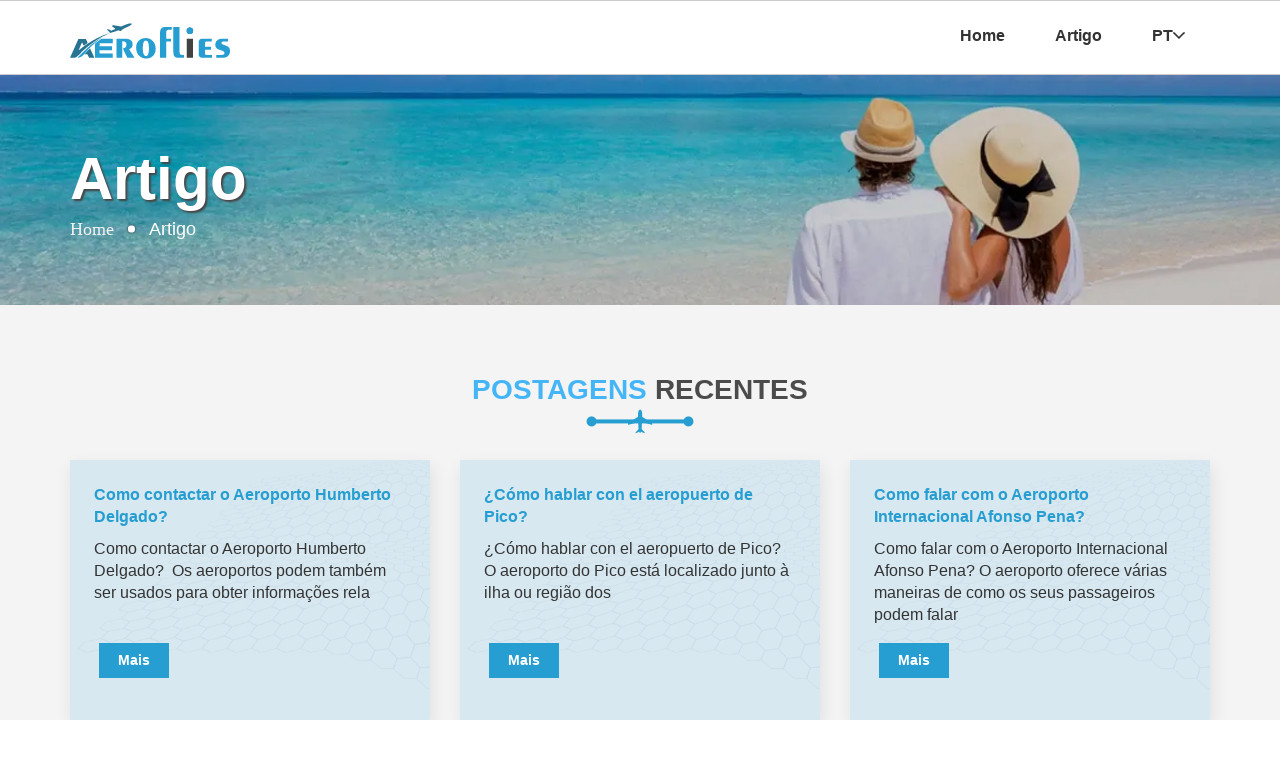

--- FILE ---
content_type: text/html;charset=ISO-8859-1
request_url: https://www.aeroflies.com/pt/artigo
body_size: 32282
content:
<!DOCTYPE html>
<html lang="pt">
<head>
<meta charset="ISO-8859-1">
<meta name="viewport" content="width=device-width, minimum-scale=1.0, maximum-scale=1.0, user-scalable=no">
    <title>Aeroflies | Artigo</title>   
<meta name="description"  content="Artigo" />
<meta name="keywords"  content="" />
<link rel="icon" type="image/x-icon" href="/resources/images/favicon.png">    
<!DOCTYPE html>
<html>
<head>
<meta charset="ISO-8859-1">
<meta name="google-site-verification" content="NkzoVFdOfNjE_2apsJ8ECcAU_KtrRdKxpLu8haduFaM" />
<link rel='stylesheet' type="text/css" href="/resources/css/style88f1.css?may2022" />
<link rel="icon" type="image/x-icon" href="/resources/images/favicon.png">    
<link rel='stylesheet' type="text/css" href="/resources/css/home88f1.css?may2022" />
<link rel="canonical" href="https://www.aeroflies.com/pt/artigo" />
<!-- Global site tag (gtag.js) - Google Analytics -->
<script async src="https://www.googletagmanager.com/gtag/js?id=G-VFFZ0GVW82"></script>
<script>
  window.dataLayer = window.dataLayer || [];
  function gtag(){dataLayer.push(arguments);}
  gtag('js', new Date());

  gtag('config', 'G-VFFZ0GVW82');
</script>
<script src="/resources/js/jquery.min88f1.js?may2022"></script>
<script src="/resources/js/jquery.nav88f1.js?may2022"></script>
<script type="text/javascript">
	/*==========navigation_bar==========*/
	$(window).scroll(function() {
        var scroll = $(window).scrollTop();
        if (scroll >= 100) {
            $(".header").addClass("fixed");
        } else {
            $(".header").removeClass("fixed");
        }
    });

	$(".header .menu").click(function(){
		$(this).toggleClass("active");
		$(".header .navigation_bar").slideToggle();
	});
	if(screen.width <= 991){
	    $(".header .navigation_bar > li > a.link, .header .navigation_bar > li .drop_down > a").click(function(){
		$(".header .navigation_bar").slideUp();
	});
	}
	/*==========navigation_bar==========*/
    $(document).ready(function() {
		// $('.header').onePageNav();
	});
</script>   

</head>
<body>

</body>
</html></head>

<body id="myList">
<div class="main" id="home">
<!DOCTYPE html>
<html>
<head>
<meta charset="ISO-8859-1">
</head>
<body>
<div class="header">

	<div class="container">

		<div class="full_width">
		 <a class="logo" href="/pt" title="">
            <img src="/resources/images/logo.svg" width="160" height="50" alt="" class="logo">
            </a>
            <a href="javascript:;" class="menu">

                <i></i>

                <i></i>

                <i></i>

            </a>

            <ul class="navigation_bar">
            <li><a href="/pt" class="link">Home</a></li>
                  <li><a href="/pt/artigo" class="link">Artigo</a></li>
                <li>
              
                    <a href="javascript:;">PT<i class="icon-angle-down"></i></a>

                    <div class="drop_down right">

                        <a href="/">English (EN)</a>
                        <a href="/es">Español (ES)</a>
                        <a href="/pt">Portuguese(PT)</a>
                        <a href="/de">German (DE)</a>
                        <a href="/fr">French (FR)</a>
                    </div><!--drop_down right-->

                </li> 

             </ul>

        </div><!--full_width-->

	</div><!--container-->

</div><!--header--> 

</body>
</html><div class="inner_banner">
        <div class="middle_area">
            <div class="container">
                <span class="head"><h1>Artigo</h1></span><!--head-->
                <div class="breadcrumbs">
                    <a href="/pt">Home</a>
                    <i></i>
                    <span>Artigo</span>
                </div><!--breadcrumbs-->
            </div><!--container-->
        </div><!--middle_area-->
    </div><!-- banner_inner -->
    <div class="text_icons recent_blog section1">
        <div class="feature_text">
             <h4><span>Postagens </span> Recentes</h4>
            <img class="lazy" alt="cent_line" src="/resources/images/cent_line.png">
        </div>
    <div class="container">
                 <div class="row">
                 <div class="f-w-sm col-lg-4">
                <div class="columns">
                  <div class="col blog_content_list">
                    <div class="blog_content_area">
                        <a href="/pt/artigo/como-contactar-humberto-delgado-aeroporto">
                            <h4>Como contactar o Aeroporto Humberto Delgado?</h4></a>
                        <p>Como contactar o Aeroporto Humberto Delgado?&nbsp;

Os aeroportos podem tamb&eacute;m ser usados para obter informa&ccedil;&otilde;es rela</p>
                        <a href="/pt/artigo/como-contactar-humberto-delgado-aeroporto" class="button_new button_read_more">Mais</a>
                    </div>
                  </div>
                </div><!-- columns -->
            </div><!--cols-->
            <div class="f-w-sm col-lg-4">
                <div class="columns">
                  <div class="col blog_content_list">
                    <div class="blog_content_area">
                        <a href="/pt/artigo/hablar-a-pico-aeropuerto">
                            <h4>¿Cómo hablar con el aeropuerto de Pico?</h4></a>
                        <p>&iquest;C&oacute;mo hablar con el aeropuerto de Pico?

O aeroporto do Pico est&aacute; localizado junto &agrave; ilha ou regi&atilde;o dos</p>
                        <a href="/pt/artigo/hablar-a-pico-aeropuerto" class="button_new button_read_more">Mais</a>
                    </div>
                  </div>
                </div><!-- columns -->
            </div><!--cols-->
            <div class="f-w-sm col-lg-4">
                <div class="columns">
                  <div class="col blog_content_list">
                    <div class="blog_content_area">
                        <a href="/pt/artigo/fale-com-o-aeroporto-internacional-afonso-pena">
                            <h4>Como falar com o Aeroporto Internacional Afonso Pena?</h4></a>
                        <p>Como falar com o Aeroporto Internacional Afonso Pena?

O aeroporto oferece v&aacute;rias maneiras de como os seus passageiros podem falar </p>
                        <a href="/pt/artigo/fale-com-o-aeroporto-internacional-afonso-pena" class="button_new button_read_more">Mais</a>
                    </div>
                  </div>
                </div><!-- columns -->
            </div><!--cols-->
            <div class="f-w-sm col-lg-4">
                <div class="columns">
                  <div class="col blog_content_list">
                    <div class="blog_content_area">
                        <a href="/pt/artigo/como-falo-com-o-aeroporto-campo-de-marte">
                            <h4>Como falo com o Aeroporto Campo De Marte?</h4></a>
                        <p>Como falo com o Aeroporto Campo De Marte?

O aeroporto Campo de Marte tem como sua sede a cidade de S&atilde;o Paulo, por onde tem recebid</p>
                        <a href="/pt/artigo/como-falo-com-o-aeroporto-campo-de-marte" class="button_new button_read_more">Mais</a>
                    </div>
                  </div>
                </div><!-- columns -->
            </div><!--cols-->
            <div class="f-w-sm col-lg-4">
                <div class="columns">
                  <div class="col blog_content_list">
                    <div class="blog_content_area">
                        <a href="/pt/artigo/como-contatar-aeroporto-galeao">
                            <h4>Como entrar em contato com o Aeroporto do Galeão?</h4></a>
                        <p>Como entrar em contato com o Aeroporto do Gale&atilde;o?

Se voc&ecirc; quiser obter ajuda r&aacute;pida do atendente, basta entrar em con</p>
                        <a href="/pt/artigo/como-contatar-aeroporto-galeao" class="button_new button_read_more">Mais</a>
                    </div>
                  </div>
                </div><!-- columns -->
            </div><!--cols-->
            <div class="f-w-sm col-lg-4">
                <div class="columns">
                  <div class="col blog_content_list">
                    <div class="blog_content_area">
                        <a href="/pt/artigo/como-contatar-aeroporto-santos-dumont">
                            <h4>Como entrar em contato com o Aeroporto Santos Dumont?</h4></a>
                        <p>Como entrar em contato com o Aeroporto Santos Dumont?

O aeroporto Santos Dumont tem recebido v&aacute;rios voos de v&aacute;rias regi&oti</p>
                        <a href="/pt/artigo/como-contatar-aeroporto-santos-dumont" class="button_new button_read_more">Mais</a>
                    </div>
                  </div>
                </div><!-- columns -->
            </div><!--cols-->
            <div class="f-w-sm col-lg-4">
                <div class="columns">
                  <div class="col blog_content_list">
                    <div class="blog_content_area">
                        <a href="/pt/artigo/como-posso-falar-com-um-atendente-no-aeroporto-de-guarulhos">
                            <h4>Como falar com um atendente no Aeroporto de Guarulhos?</h4></a>
                        <p>Como falar com um atendente no Aeroporto de Guarulhos?

Caso voc&ecirc; tenha uma viagem marcada no aeroporto de Guarulhos e precise de al</p>
                        <a href="/pt/artigo/como-posso-falar-com-um-atendente-no-aeroporto-de-guarulhos" class="button_new button_read_more">Mais</a>
                    </div>
                  </div>
                </div><!-- columns -->
            </div><!--cols-->
            <div class="f-w-sm col-lg-4">
                <div class="columns">
                  <div class="col blog_content_list">
                    <div class="blog_content_area">
                        <a href="/pt/artigo/como-falar-no-aeroporto-de-brasilia">
                            <h4>Como falar no aeroporto de Brasília?</h4></a>
                        <p>Como falar no aeroporto de Bras&iacute;lia?

O Aeroporto de Bras&iacute;lia &eacute; um dos principais e maiores aeroportos do Brasil, sua</p>
                        <a href="/pt/artigo/como-falar-no-aeroporto-de-brasilia" class="button_new button_read_more">Mais</a>
                    </div>
                  </div>
                </div><!-- columns -->
            </div><!--cols-->
            <div class="f-w-sm col-lg-4">
                <div class="columns">
                  <div class="col blog_content_list">
                    <div class="blog_content_area">
                        <a href="/pt/artigo/como-contatar-salvador-aeroporto">
                            <h4>Como falar com o aeroporto de Salvador?</h4></a>
                        <p>Como falar com o aeroporto de Salvador?

O aeroporto de Salvador &eacute; um dos aeroportos mais antigos do Brasil que opera at&eacute; ho</p>
                        <a href="/pt/artigo/como-contatar-salvador-aeroporto" class="button_new button_read_more">Mais</a>
                    </div>
                  </div>
                </div><!-- columns -->
            </div><!--cols-->
            <div class="f-w-sm col-lg-4">
                <div class="columns">
                  <div class="col blog_content_list">
                    <div class="blog_content_area">
                        <a href="/pt/artigo/como-contacto-aeroporto-flores">
                            <h4>Como contactar o Aeroporto das Flores?</h4></a>
                        <p>Como contactar o operador no Aeroporto das Flores?

Os passageiros podem contactar o Servi&ccedil;o de Apoio ao Cliente do Aeroporto das F</p>
                        <a href="/pt/artigo/como-contacto-aeroporto-flores" class="button_new button_read_more">Mais</a>
                    </div>
                  </div>
                </div><!-- columns -->
            </div><!--cols-->
            <div class="f-w-sm col-lg-4">
                <div class="columns">
                  <div class="col blog_content_list">
                    <div class="blog_content_area">
                        <a href="/pt/artigo/como-contacto-horta-aeroporto">
                            <h4>Como contactar o Aeroporto da Horta?</h4></a>
                        <p>Como contactar o Aeroporto da Horta?

Para todos os passageiros que pretendam efectuar as suas viagens a partir do Aeroporto da Horta em P</p>
                        <a href="/pt/artigo/como-contacto-horta-aeroporto" class="button_new button_read_more">Mais</a>
                    </div>
                  </div>
                </div><!-- columns -->
            </div><!--cols-->
            <div class="f-w-sm col-lg-4">
                <div class="columns">
                  <div class="col blog_content_list">
                    <div class="blog_content_area">
                        <a href="/pt/artigo/como-contacto-lajes-aeroporto">
                            <h4>Como contactar o aeroporto das Lajes?</h4></a>
                        <p>Como contactar o aeroporto das Lajes?

Fale com o Aeroporto das Lajes, em caso de algum problema que esteja a sentir ou tamb&eacute;m para</p>
                        <a href="/pt/artigo/como-contacto-lajes-aeroporto" class="button_new button_read_more">Mais</a>
                    </div>
                  </div>
                </div><!-- columns -->
            </div><!--cols-->
            <div class="f-w-sm col-lg-4">
                <div class="columns">
                  <div class="col blog_content_list">
                    <div class="blog_content_area">
                        <a href="/pt/artigo/como-ligar-para-o-aeroporto-de-braganca">
                            <h4>Como ligar para o Aeroporto de Bragança?</h4></a>
                        <p>Como ligar para o Aeroporto de Bragan&ccedil;a?

O aeroporto de Bragan&ccedil;a &eacute; um dos aeroportos de baixo porte na regi&atilde;o</p>
                        <a href="/pt/artigo/como-ligar-para-o-aeroporto-de-braganca" class="button_new button_read_more">Mais</a>
                    </div>
                  </div>
                </div><!-- columns -->
            </div><!--cols-->
            <div class="f-w-sm col-lg-4">
                <div class="columns">
                  <div class="col blog_content_list">
                    <div class="blog_content_area">
                        <a href="/pt/artigo/como-falo-para-o-aeroporto-de-coimbra">
                            <h4>Como falo com o Aeroporto de Coimbra?</h4></a>
                        <p>Como falo com o Aeroporto de Coimbra?

O aeroporto de Coimbra &eacute; um dos aeroportos menos falados em Portugal devido &agrave; sua bai</p>
                        <a href="/pt/artigo/como-falo-para-o-aeroporto-de-coimbra" class="button_new button_read_more">Mais</a>
                    </div>
                  </div>
                </div><!-- columns -->
            </div><!--cols-->
            <div class="f-w-sm col-lg-4">
                <div class="columns">
                  <div class="col blog_content_list">
                    <div class="blog_content_area">
                        <a href="/pt/artigo/contacte-o-atendente-do-aeroporto-funchal">
                            <h4>Como contactar o atendente do Aeroporto do Funchal?</h4></a>
                        <p>Como contactar o atendente do Aeroporto do Funchal?

Se por acaso perdeu algum objecto, n&atilde;o recebeu a sua bagagem completa durante </p>
                        <a href="/pt/artigo/contacte-o-atendente-do-aeroporto-funchal" class="button_new button_read_more">Mais</a>
                    </div>
                  </div>
                </div><!-- columns -->
            </div><!--cols-->
            <div class="f-w-sm col-lg-4">
                <div class="columns">
                  <div class="col blog_content_list">
                    <div class="blog_content_area">
                        <a href="/pt/artigo/contato-santa-maria-atendente-do-aeroporto">
                            <h4>Como falar com o aeroporto de Santa Maria?</h4></a>
                        <p>Como falar com o aeroporto de Santa Maria?

O aeroporto disponibiliza v&aacute;rios terminais telef&oacute;nicos para que o cliente possa </p>
                        <a href="/pt/artigo/contato-santa-maria-atendente-do-aeroporto" class="button_new button_read_more">Mais</a>
                    </div>
                  </div>
                </div><!-- columns -->
            </div><!--cols-->
            <div class="f-w-sm col-lg-4">
                <div class="columns">
                  <div class="col blog_content_list">
                    <div class="blog_content_area">
                        <a href="/pt/artigo/como-contacto-aeroporto-ponta-delgada">
                            <h4>Como falar com o aeroporto de Ponta Delgada?</h4></a>
                        <p>Como falar com o aeroporto de Ponta Delgada?

Se necessitar de alguma informa&ccedil;&atilde;o relacionada com o seu voo no aeroporto de P</p>
                        <a href="/pt/artigo/como-contacto-aeroporto-ponta-delgada" class="button_new button_read_more">Mais</a>
                    </div>
                  </div>
                </div><!-- columns -->
            </div><!--cols-->
            <div class="f-w-sm col-lg-4">
                <div class="columns">
                  <div class="col blog_content_list">
                    <div class="blog_content_area">
                        <a href="/pt/artigo/como-falar-com-um-representante-do-porto">
                            <h4>Como falar com o atendente Porto?</h4></a>
                        <p>Como falar com o atendente Porto?

Hoje em dia, os clientes ou passageiros j&aacute; podem entrar em contato com uma companhia a&eacute;re</p>
                        <a href="/pt/artigo/como-falar-com-um-representante-do-porto" class="button_new button_read_more">Mais</a>
                    </div>
                  </div>
                </div><!-- columns -->
            </div><!--cols-->
            <div class="f-w-sm col-lg-4">
                <div class="columns">
                  <div class="col blog_content_list">
                    <div class="blog_content_area">
                        <a href="/pt/artigo/como-faco-entrar-em-contacto-com-o-aeroporto-de-faro">
                            <h4>Como falo com o Aeroporto de Faro?</h4></a>
                        <p>Como falo com o Aeroporto de Faro?

Existem v&aacute;rias formas de o passageiro contactar o Aeroporto de Faro, dependendo apenas da decis</p>
                        <a href="/pt/artigo/como-faco-entrar-em-contacto-com-o-aeroporto-de-faro" class="button_new button_read_more">Mais</a>
                    </div>
                  </div>
                </div><!-- columns -->
            </div><!--cols-->
            <div class="f-w-sm col-lg-4">
                <div class="columns">
                  <div class="col blog_content_list">
                    <div class="blog_content_area">
                        <a href="/pt/artigo/como-contacto-aeroporto-de-lisboa">
                            <h4>Como falar com o aeroporto de Lisboa?</h4></a>
                        <p>Como falar com o aeroporto de Lisboa?

O Aeroporto Humberto Delgado, mais conhecido como Aeroporto Internacional de Lisboa, &eacute; a pri</p>
                        <a href="/pt/artigo/como-contacto-aeroporto-de-lisboa" class="button_new button_read_more">Mais</a>
                    </div>
                  </div>
                </div><!-- columns -->
            </div><!--cols-->
            </div><!--row-->
            </div><!--container-->
</div><!--text_icons-->
<!DOCTYPE html>
<html>
<head>
<meta charset="ISO-8859-1">
</head>
<body>
<div class="footer">

    <div class="container">
<div class="row">

        	<div class="f-w-sm col-lg-6">

                <div class="footer_box">

                    <p class="sub_head">Principais Artigos</p>

                    <ul class="links">                         
                          <li><a href="/pt/artigo/como-contactar-humberto-delgado-aeroporto">Como contactar o Aeroporto Humberto Delgado?</a></li>
                    <li><a href="/pt/artigo/hablar-a-pico-aeropuerto">¿Cómo hablar con el aeropuerto de Pico?</a></li>
                    <li><a href="/pt/artigo/fale-com-o-aeroporto-internacional-afonso-pena">Como falar com o Aeroporto Internacional Afonso Pena?</a></li>
                    <li><a href="/pt/artigo/como-falo-com-o-aeroporto-campo-de-marte">Como falo com o Aeroporto Campo De Marte?</a></li>
                    <li><a href="/pt/artigo/como-contatar-aeroporto-galeao">Como entrar em contato com o Aeroporto do Galeão?</a></li>
                    </ul>

                </div><!--footer_box-->

            </div><!--cols-->

            <div class="f-w-sm col-lg-3">

                <div class="footer_box">

                    <p class="sub_head">Links Principais</p>

                    <ul class="links">
                    <li><a href="/pt" class="link">Home</a></li>
                    <li><a href="/pt/artigo" class="link">Artigo</a></li>

                    </ul>

                </div><!--footer_box-->

            </div><!--cols-->

            

 

         <!--    <div class="f-w-sm col-lg-2">

                <div class="footer_box">

                    <p class="sub_head">JurÃ­dicos</p>

                    <ul class="links">                          

                        <li><a href="javascript:;">FAQ</a></li>

                        <li><a href="javascript:;">Terms & Conditions</a></li>              

                        <li><a href="javascript:;">Privacy Policy</a></li>

                    </ul>

                </div>footer_box

            </div>cols -->



            <div class="f-w-sm col-lg-3">

                <div class="footer_box">

                    <p class="sub_head">Contate-nos</p>

                    <p><span>Email :-</span> <a href="mailto:info@aeroflies.com" target="_blank">info@aeroflies.com</a></p>
                                       </div><!--footer_box-->

            </div><!--cols-->

        </div><!--row-->
        </div><!--container-->

</div>

<div class="Copyright">

	<div class="container">

		Direitos autorais Â© <span id="current_year"></span> <a href="/pt">aeroflies.com</a>. Com todos os direitos reservados.

	</div><!--container-->

</div><!--Copyright-->
</body>
</html></div>
<!--==========lazy_load==========-->
<script>
(function(window,undefined){"use strict";var $=window.jQuery||window.Zepto,lazyInstanceId=0,windowLoaded=!1;$.fn.Lazy=$.fn.lazy=function(settings){return new LazyPlugin(this,settings)};$.Lazy=$.lazy=function(names,elements,loader){if($.isFunction(elements)){loader=elements;elements=[]}
if(!$.isFunction(loader)){return}
names=$.isArray(names)?names:[names];elements=$.isArray(elements)?elements:[elements];var config=LazyPlugin.prototype.config,forced=config._f||(config._f={});for(var i=0,l=names.length;i<l;i++){if(config[names[i]]===undefined||$.isFunction(config[names[i]])){config[names[i]]=loader}}
for(var c=0,a=elements.length;c<a;c++){forced[elements[c]]=names[0]}};function _executeLazy(instance,config,items,events,namespace){var _awaitingAfterLoad=0,_actualWidth=-1,_actualHeight=-1,_isRetinaDisplay=!1,_afterLoad='afterLoad',_load='load',_error='error',_img='img',_src='src',_srcset='srcset',_sizes='sizes',_backgroundImage='background-image';function _initialize(){_isRetinaDisplay=window.devicePixelRatio>1;items=_prepareItems(items);if(config.delay>=0){setTimeout(function(){_lazyLoadItems(!0)},config.delay)}
if(config.delay<0||config.combined){events.e=_throttle(config.throttle,function(event){if(event.type==='resize'){_actualWidth=_actualHeight=-1}
_lazyLoadItems(event.all)});events.a=function(additionalItems){additionalItems=_prepareItems(additionalItems);items.push.apply(items,additionalItems)};events.g=function(){return(items=$(items).filter(function(){return!$(this).data(config.loadedName)}))};events.f=function(forcedItems){for(var i=0;i<forcedItems.length;i++){var item=items.filter(function(){return this===forcedItems[i]});if(item.length){_lazyLoadItems(!1,item)}}};_lazyLoadItems();$(config.appendScroll).on('scroll.'+namespace+' resize.'+namespace,events.e)}}
function _prepareItems(items){var defaultImage=config.defaultImage,placeholder=config.placeholder,imageBase=config.imageBase,srcsetAttribute=config.srcsetAttribute,loaderAttribute=config.loaderAttribute,forcedTags=config._f||{};items=$(items).filter(function(){var element=$(this),tag=_getElementTagName(this);return!element.data(config.handledName)&&(element.attr(config.attribute)||element.attr(srcsetAttribute)||element.attr(loaderAttribute)||forcedTags[tag]!==undefined)}).data('plugin_'+config.name,instance);for(var i=0,l=items.length;i<l;i++){var element=$(items[i]),tag=_getElementTagName(items[i]),elementImageBase=element.attr(config.imageBaseAttribute)||imageBase;if(tag===_img&&elementImageBase&&element.attr(srcsetAttribute)){element.attr(srcsetAttribute,_getCorrectedSrcSet(element.attr(srcsetAttribute),elementImageBase))}
if(forcedTags[tag]!==undefined&&!element.attr(loaderAttribute)){element.attr(loaderAttribute,forcedTags[tag])}
if(tag===_img&&defaultImage&&!element.attr(_src)){element.attr(_src,defaultImage)}else if(tag!==_img&&placeholder&&(!element.css(_backgroundImage)||element.css(_backgroundImage)==='none')){element.css(_backgroundImage,"url('"+placeholder+"')")}}
return items}
function _lazyLoadItems(allItems,forced){if(!items.length){if(config.autoDestroy){instance.destroy()}
return}
var elements=forced||items,loadTriggered=!1,imageBase=config.imageBase||'',srcsetAttribute=config.srcsetAttribute,handledName=config.handledName;for(var i=0;i<elements.length;i++){if(allItems||forced||_isInLoadableArea(elements[i])){var element=$(elements[i]),tag=_getElementTagName(elements[i]),attribute=element.attr(config.attribute),elementImageBase=element.attr(config.imageBaseAttribute)||imageBase,customLoader=element.attr(config.loaderAttribute);if(!element.data(handledName)&&(!config.visibleOnly||element.is(':visible'))&&((attribute||element.attr(srcsetAttribute))&&((tag===_img&&(elementImageBase+attribute!==element.attr(_src)||element.attr(srcsetAttribute)!==element.attr(_srcset)))||(tag!==_img&&elementImageBase+attribute!==element.css(_backgroundImage)))||customLoader)){loadTriggered=!0;element.data(handledName,!0);_handleItem(element,tag,elementImageBase,customLoader)}}}
if(loadTriggered){items=$(items).filter(function(){return!$(this).data(handledName)})}}
function _handleItem(element,tag,imageBase,customLoader){++_awaitingAfterLoad;var errorCallback=function(){_triggerCallback('onError',element);_reduceAwaiting();errorCallback=$.noop};_triggerCallback('beforeLoad',element);var srcAttribute=config.attribute,srcsetAttribute=config.srcsetAttribute,sizesAttribute=config.sizesAttribute,retinaAttribute=config.retinaAttribute,removeAttribute=config.removeAttribute,loadedName=config.loadedName,elementRetina=element.attr(retinaAttribute);if(customLoader){var loadCallback=function(){if(removeAttribute){element.removeAttr(config.loaderAttribute)}
element.data(loadedName,!0);_triggerCallback(_afterLoad,element);setTimeout(_reduceAwaiting,1);loadCallback=$.noop};element.off(_error).one(_error,errorCallback).one(_load,loadCallback);if(!_triggerCallback(customLoader,element,function(response){if(response){element.off(_load);loadCallback()}else{element.off(_error);errorCallback()}})){element.trigger(_error)}}else{var imageObj=$(new Image());imageObj.one(_error,errorCallback).one(_load,function(){element.hide();if(tag===_img){element.attr(_sizes,imageObj.attr(_sizes)).attr(_srcset,imageObj.attr(_srcset)).attr(_src,imageObj.attr(_src))}else{element.css(_backgroundImage,"url('"+imageObj.attr(_src)+"')")}
element[config.effect](config.effectTime);if(removeAttribute){element.removeAttr(srcAttribute+' '+srcsetAttribute+' '+retinaAttribute+' '+config.imageBaseAttribute);if(sizesAttribute!==_sizes){element.removeAttr(sizesAttribute)}}
element.data(loadedName,!0);_triggerCallback(_afterLoad,element);imageObj.remove();_reduceAwaiting()});var imageSrc=(_isRetinaDisplay&&elementRetina?elementRetina:element.attr(srcAttribute))||'';imageObj.attr(_sizes,element.attr(sizesAttribute)).attr(_srcset,element.attr(srcsetAttribute)).attr(_src,imageSrc?imageBase+imageSrc:null);imageObj.complete&&imageObj.trigger(_load)}}
function _isInLoadableArea(element){var elementBound=element.getBoundingClientRect(),direction=config.scrollDirection,threshold=config.threshold,vertical=((_getActualHeight()+threshold)>elementBound.top)&&(-threshold<elementBound.bottom),horizontal=((_getActualWidth()+threshold)>elementBound.left)&&(-threshold<elementBound.right);if(direction==='vertical'){return vertical}else if(direction==='horizontal'){return horizontal}
return vertical&&horizontal}
function _getActualWidth(){return _actualWidth>=0?_actualWidth:(_actualWidth=$(window).width())}
function _getActualHeight(){return _actualHeight>=0?_actualHeight:(_actualHeight=$(window).height())}
function _getElementTagName(element){return element.tagName.toLowerCase()}
function _getCorrectedSrcSet(srcset,imageBase){if(imageBase){var entries=srcset.split(',');srcset='';for(var i=0,l=entries.length;i<l;i++){srcset+=imageBase+entries[i].trim()+(i!==l-1?',':'')}}
return srcset}
function _throttle(delay,callback){var timeout,lastExecute=0;return function(event,ignoreThrottle){var elapsed=+new Date()-lastExecute;function run(){lastExecute=+new Date();callback.call(instance,event)}
timeout&&clearTimeout(timeout);if(elapsed>delay||!config.enableThrottle||ignoreThrottle){run()}else{timeout=setTimeout(run,delay-elapsed)}}}
function _reduceAwaiting(){--_awaitingAfterLoad;if(!items.length&&!_awaitingAfterLoad){_triggerCallback('onFinishedAll')}}
function _triggerCallback(callback,element,args){if((callback=config[callback])){callback.apply(instance,[].slice.call(arguments,1));return!0}
return!1}
if(config.bind==='event'||windowLoaded){_initialize()}else{$(window).on(_load+'.'+namespace,_initialize)}}
function LazyPlugin(elements,settings){var _instance=this,_config=$.extend({},_instance.config,settings),_events={},_namespace=_config.name+'-'+(++lazyInstanceId);_instance.config=function(entryName,value){if(value===undefined){return _config[entryName]}
_config[entryName]=value;return _instance};_instance.addItems=function(items){_events.a&&_events.a($.type(items)==='string'?$(items):items);return _instance};_instance.getItems=function(){return _events.g?_events.g():{}};_instance.update=function(useThrottle){_events.e&&_events.e({},!useThrottle);return _instance};_instance.force=function(items){_events.f&&_events.f($.type(items)==='string'?$(items):items);return _instance};_instance.loadAll=function(){_events.e&&_events.e({all:!0},!0);return _instance};_instance.destroy=function(){$(_config.appendScroll).off('.'+_namespace,_events.e);$(window).off('.'+_namespace);_events={};return undefined};_executeLazy(_instance,_config,elements,_events,_namespace);return _config.chainable?elements:_instance}
LazyPlugin.prototype.config={name:'lazy',chainable:!0,autoDestroy:!0,bind:'load',threshold:500,visibleOnly:!1,appendScroll:window,scrollDirection:'both',imageBase:null,defaultImage:'',placeholder:null,delay:-1,combined:!1,attribute:'data-src',srcsetAttribute:'data-srcset',sizesAttribute:'data-sizes',retinaAttribute:'data-retina',loaderAttribute:'data-loader',imageBaseAttribute:'data-imagebase',removeAttribute:!0,handledName:'handled',loadedName:'loaded',effect:'show',effectTime:0,enableThrottle:!0,throttle:250,beforeLoad:undefined,afterLoad:undefined,onError:undefined,onFinishedAll:undefined};$(window).on('load',function(){windowLoaded=!0})})(window)
</script>
<script type="text/javascript">
    $(function() {
        $('.lazy').Lazy();
    });
</script>
<!--==========lazy_load==========--> 
<script src="/resources/js/disablecontentCopy.js"></script>
</body>
</html>

--- FILE ---
content_type: text/css
request_url: https://www.aeroflies.com/resources/css/home88f1.css?may2022
body_size: 18077
content:
@charset "utf-8";
.banner_icons .banner_icons_area {
    width: 100%;
    float: left;
    margin-bottom: 20px;
    box-shadow: 0 0 10px #ccc;
    -webkit-box-shadow: 0 0 10px #ccc;
    -moz-box-shadow: 0 0 10px #ccc;
    border-radius: 5px;
    -webkit-border-radius: 5px;
    -moz-border-radius: 5px;
    padding: 20px 15px 10px 90px;
    position: relative;
    min-height: 99px
}

.banner_icons .banner_icons_area .head {
    margin-bottom: 0;
    color: #000;
    font-weight: bold
}

.banner_icons .banner_icons_area .text {
    font-size: 13px
}

.banner_icons .banner_icons_area .plane {
    width: 25px;
    height: 28px;
    position: absolute;
    top: -10px;
    right: -10px;
    background-position: -187px 0;
    transform: rotate(45deg);
    -webkit-transform: rotate(45deg);
    -moz-transform: rotate(45deg)
}

.banner_icons .banner_icons_area>[class*="icons-"] {
    width: 60px;
    background-repeat: no-repeat;
    position: absolute;
    top: 20px;
    left: 15px
}

.banner_icons .banner_icons_area>.icons-1 {
    height: 53px;
    background-position: 0 0
}

.banner_icons .banner_icons_area>.icons-2 {
    height: 48px;
    background-position: -61px 0
}

.banner_icons .banner_icons_area>.icons-3 {
    height: 60px;
    background-position: -125px 0
}

.help_you {
    position: relative;
    background: #55cdc8;
    margin-bottom: 51px;
    text-align: center;
    padding: 50px 0 0
}

.help_you::after {
    width: 100%;
    height: 51px;
    background: url(images/arrow_bottom.html) no-repeat center bottom;
    content: "";
    float: left;
    position: absolute;
    bottom: -50px;
    left: 0;
    right: 0;
    margin: auto
}

.help_you .main_heading {
    color: #fff;
    margin: 0
}

.help_you .main_heading>span {
    padding-bottom: 10px
}

.help_you .main_heading>span::after {
    background: #fff;
    display: none
}

.help_you .tagline {
    color: #fff;
    font-size: 20px;
    margin-bottom: 20px
}

.help_you a.btns {
    border: 2px solid #fff;
    padding: 10px 15px;
    margin-bottom: 40px;
    display: inline-block;
    color: #fff;
    text-transform: uppercase
}

.help_you a.btns:hover,
.help_you a.btns:active,
.help_you a.btns:focus {
    background: #fff;
    color: #55cdc8
}

.text_icons .text_icons_area {
    width: 100%;
    float: left;
    text-align: center;
    padding: 30px
}

.text_icons .text_icons_area {
    border: 1px solid #ccc;
    margin-bottom: 30px
}

.text_icons .text_icons_area,
.text_icons .text_icons_area * {
    transition: 0.3s linear;
    -webkit-transition: 0.3s linear;
    -moz-transition: 0.3s linear
}

.text_icons .text_icons_area:hover {
    box-shadow: 0px 0px 7px 0px rgb(214 214 214);
    -webkit-box-shadow: 0px 0px 7px 0px rgb(214 214 214);
    -moz-box-shadow: 0px 0px 7px 0px rgb(214 214 214);
    transform: scale(1.1);
    -webkit-transform: scale(1.1);
    -moz-transform: scale(1.1)
}

.text_icons .text_icons_area [class*=icons-] {
    width: 77px;
    height: 77px;
    display: inline-block;
    background-image: url(../images/home.html);
    background-repeat: no-repeat;
    margin-bottom: 15px
}

.text_icons .text_icons_area .icons-one {
    background-position: -132px -235px
}

.text_icons .text_icons_area .icons-two {
    background-position: -130px -235px
}

.text_icons .text_icons_area .icons-three {
    background-position: -219px -235px
}

.text_icons .text_icons_area [class*=icons-]~* {
    width: 100%;
    float: left
}

.text_icons .text_icons_area .head {
    color: #55cdc8;
    font-weight: bold;
    font-size: 20px;
    text-shadow: 2px 2px 2px #d6d6d6;
    margin: 0;
}

.text_icons .text_icons_area .text {
    color: #898989;
    line-height: 1.9;
    margin: 5px 0 15px
}

.text_icons .text_icons_area>a {
    display: inline-block;
    text-transform: uppercase;
    color: #55cdc8
}

.owl-carousel .animated {
    -webkit-animation-duration: 1000ms;
    animation-duration: 1000ms;
    -webkit-animation-fill-mode: both;
    animation-fill-mode: both
}

.owl-carousel .owl-animated-in {
    z-index: 0
}

.owl-carousel .owl-animated-out {
    z-index: 1
}

.owl-carousel .fadeOut {
    -webkit-animation-name: fadeOut;
    animation-name: fadeOut
}

@-webkit-keyframes fadeOut {
    0% {
        opacity: 1
    }
    100% {
        opacity: 0
    }
}

@keyframes fadeOut {
    0% {
        opacity: 1
    }
    100% {
        opacity: 0
    }
}

.owl-height {
    -webkit-transition: height 500ms ease-in-out;
    -moz-transition: height 500ms ease-in-out;
    -ms-transition: height 500ms ease-in-out;
    -o-transition: height 500ms ease-in-out;
    transition: height 500ms ease-in-out
}

.owl-carousel {
    display: none;
    width: 100%;
    -webkit-tap-highlight-color: transparent;
    position: relative;
    z-index: 1
}

.owl-carousel .owl-stage {
    position: relative;
    -ms-touch-action: pan-Y
}

.owl-carousel .owl-stage:after {
    content: ".";
    display: block;
    clear: both;
    visibility: hidden;
    line-height: 0;
    height: 0
}

.owl-carousel .owl-stage-outer {
    position: relative;
    overflow: hidden;
    -webkit-transform: translate3d(0px, 0px, 0px)
}

.owl-carousel .owl-controls .owl-nav .owl-prev,
.owl-carousel .owl-controls .owl-nav .owl-next,
.owl-carousel .owl-controls .owl-dot {
    cursor: pointer;
    cursor: hand;
    -webkit-user-select: none;
    -khtml-user-select: none;
    -moz-user-select: none;
    -ms-user-select: none;
    user-select: none
}

.owl-carousel.owl-loaded {
    display: block
}

.owl-carousel.owl-loading {
    opacity: 0;
    display: block
}

.owl-carousel.owl-hidden {
    opacity: 0
}

.owl-carousel .owl-refresh .owl-item {
    display: none
}

.owl-carousel .owl-item {
    position: relative;
    min-height: 1px;
    float: left;
    -webkit-backface-visibility: hidden;
    -webkit-tap-highlight-color: transparent;
    -webkit-touch-callout: none;
    -webkit-user-select: none;
    -moz-user-select: none;
    -ms-user-select: none;
    user-select: none
}

.owl-carousel .owl-item img {
    display: block;
    width: 100%;
    -webkit-transform-style: preserve-3d
}

.owl-carousel.owl-text-select-on .owl-item {
    -webkit-user-select: auto;
    -moz-user-select: auto;
    -ms-user-select: auto;
    user-select: auto
}

.owl-carousel .owl-grab {
    cursor: move;
    cursor: -webkit-grab;
    cursor: -o-grab;
    cursor: -ms-grab;
    cursor: grab
}

.owl-carousel.owl-rtl {
    direction: rtl
}

.owl-carousel.owl-rtl .owl-item {
    float: right
}

.no-js .owl-carousel {
    display: block
}

.owl-carousel .owl-item .owl-lazy {
    opacity: 0;
    -webkit-transition: opacity 400ms ease;
    -moz-transition: opacity 400ms ease;
    -ms-transition: opacity 400ms ease;
    -o-transition: opacity 400ms ease;
    transition: opacity 400ms ease
}

.owl-carousel .owl-item img {
    transform-style: preserve-3d
}

.owl-carousel .owl-video-wrapper {
    position: relative;
    height: 100%;
    background: #000
}

.owl-carousel .owl-video-play-icon {
    position: absolute;
    height: 80px;
    width: 80px;
    left: 50%;
    top: 50%;
    margin-left: -40px;
    margin-top: -40px;
    background: url("owl.video.play.html") no-repeat;
    cursor: pointer;
    z-index: 1;
    -webkit-backface-visibility: hidden;
    -webkit-transition: scale 100ms ease;
    -moz-transition: scale 100ms ease;
    -ms-transition: scale 100ms ease;
    -o-transition: scale 100ms ease;
    transition: scale 100ms ease
}

.owl-carousel .owl-video-play-icon:hover {
    -webkit-transition: scale(1.3, 1.3);
    -moz-transition: scale(1.3, 1.3);
    -ms-transition: scale(1.3, 1.3);
    -o-transition: scale(1.3, 1.3);
    transition: scale(1.3, 1.3)
}

.owl-carousel .owl-video-playing .owl-video-tn,
.owl-carousel .owl-video-playing .owl-video-play-icon {
    display: none
}

.owl-carousel .owl-video-tn {
    opacity: 0;
    height: 100%;
    background-position: center center;
    background-repeat: no-repeat;
    -webkit-background-size: contain;
    -moz-background-size: contain;
    -o-background-size: contain;
    background-size: contain;
    -webkit-transition: opacity 400ms ease;
    -moz-transition: opacity 400ms ease;
    -ms-transition: opacity 400ms ease;
    -o-transition: opacity 400ms ease;
    transition: opacity 400ms ease
}

.owl-carousel .owl-video-frame {
    position: relative;
    z-index: 1
}

.owl-theme .owl-controls {
    text-align: center;
    -webkit-tap-highlight-color: transparent
}

.owl-theme .owl-controls .owl-nav [class*=owl-] {
    color: #fff;
    font-size: 14px;
    margin: 0 5px;
    padding: 4px 7px;
    background: #d6d6d6;
    display: inline-block;
    cursor: pointer;
    -webkit-border-radius: 3px;
    -moz-border-radius: 3px;
    border-radius: 3px
}

.owl-theme .owl-controls .owl-nav [class*=owl-]:hover {
    background: #869791;
    color: #fff;
    text-decoration: none
}

.owl-theme .owl-controls .owl-nav .disabled {
    opacity: .5;
    cursor: default
}

.owl-theme .owl-dots .owl-dot {
    display: none;
    zoom: 1;
    *display: inline
}

.owl-theme .owl-dots .owl-dot span {
    width: 6px;
    height: 6px;
    margin: 0 12px;
    background: #000;
    opacity: 0.25;
    display: block;
    -webkit-backface-visibility: visible;
    -webkit-transition: opacity 200ms ease;
    -moz-transition: opacity 200ms ease;
    -ms-transition: opacity 200ms ease;
    -o-transition: opacity 200ms ease;
    transition: opacity 200ms ease;
    -webkit-border-radius: 30px;
    -moz-border-radius: 30px;
    border-radius: 30px
}

.owl-theme .owl-dots .owl-dot.active span,
.owl-theme .owl-dots .owl-dot:hover span {
    background: #000;
    opacity: 1
}

.top_destination .top_destination_slider {
    float: left
}

.top_destination .top_destination_slider .top_destination_area {
    width: 100%;
    float: left;
    margin-bottom: 30px;
    line-height: 1.3;
    background: #fff
}

.top_destination .top_destination_slider .top_destination_area>img {
    width: 100%;
    float: left;
    margin-bottom: 30px;
    height: auto
}

.top_destination .top_destination_slider .top_destination_area>img~* {
    width: 100%;
    float: left;
    padding: 0 30px
}

.top_destination .top_destination_slider .top_destination_area .head {
    font-weight: bold;
    font-size: 18px;
    color: #000;
    margin-bottom: 5px;
    line-height: 1.2
}

.top_destination .top_destination_slider .top_destination_area .text {
    font-size: 14px;
    color: #898989;
    line-height: 1.9;
    margin: 5px 0 15px
}

.top_destination .top_destination_slider .top_destination_area .info {
    background: #55cdc8;
    margin-bottom: 30px;
    position: relative;
    text-align: center;
    color: #fff;
    padding-top: 10px;
    padding-bottom: 10px;
    text-transform: uppercase
}

.top_destination .top_destination_slider .top_destination_area .info::before,
.top_destination .top_destination_slider .top_destination_area .info::after {
    width: 30px;
    height: 100%;
    content: "";
    position: absolute;
    background: #fff;
    top: 0
}

.top_destination .top_destination_slider .top_destination_area .info::before {
    left: 0
}

.top_destination .top_destination_slider .top_destination_area .info::after {
    right: 0
}

.top_destination .top_destination_slider .owl-controls {
    margin-bottom: 30px
}

.top_destination .top_destination_slider .owl-nav [class*="owl-"] {
    padding: 0;
    background: transparent
}

.top_destination .top_destination_slider .owl-nav [class*="owl-"]:hover {
    background: transparent
}

.top_destination .top_destination_slider .owl-nav [class*="owl-"]>* {
    background: #fff;
    width: 50px;
    height: 50px;
    border-radius: 100%;
    -webkit-border-radius: 100%;
    -moz-border-radius: 100%;
    box-shadow: 0 0 15px #ccc;
    -webkit-box-shadow: 0 0 15px #ccc;
    -moz-box-shadow: 0 0 15px #ccc;
    padding: 0;
    line-height: 50px;
    font-size: 24px;
    color: #55cdc8;
    display: inline-block
}

.top_destination .top_destination_slider .owl-nav [class*="owl-"] .left {
    border-left: 3px solid #55cdc8
}

.top_destination .top_destination_slider .owl-nav [class*="owl-"] .left::before {
    content: "<"
}

.top_destination .top_destination_slider .owl-nav [class*="owl-"] .right {
    border-right: 3px solid #55cdc8
}

.top_destination .top_destination_slider .owl-nav [class*="owl-"] .right::before {
    content: ">"
}

.recommended_places {
    width: 100%;
    float: left;
    margin-bottom: 30px;
    background: #fff
}

.recommended_places .head {
    width: 100%;
    float: left;
    background: #55cdc8;
    padding: 15px 20px 10px;
    color: #fff;
    line-height: 1.3
}

.recommended_places .head>* {
    width: 100%;
    float: left;
    margin-bottom: 5px
}

.recommended_places .head>p {
    font-size: 22px
}

.recommended_places .head>span {
    font-size: 13px
}

.recommended_places .places {
    width: 100%;
    float: left;
    padding: 20px 20px 5px
}

.recommended_places .places>a {
    width: 100%;
    float: left;
    background: #F4F4F4;
    margin-bottom: 15px;
    position: relative
}

.recommended_places .places>a>img {
    width: 90px;
    float: left
}

.recommended_places .places>a>span {
    position: absolute;
    top: 50%;
    left: 50%;
    transform: translate(-50%, -50%);
    -webkit-transform: translate(-50%, -50%);
    -moz-transform: translate(-50%, -50%);
    width: 100%;
    color: #000;
    font-size: 18px;
    text-transform: uppercase;
    letter-spacing: 1px;
    font-weight: bold;
    line-height: 1;
    padding: 0 15px 0 105px
}




@media (min-width:992px) and (max-width:1199px) {
    .pages_link .link {
        width: 145px;
        margin-left: 5px;
        margin-right: 5px;
        font-size: 18px
    }
    .pages_link .link.more {
        height: 125px
    }
    .banner_icons .banner_icons_area {
        min-height: 103px
    }
    .subscribe_area .subscribe form .input_area {
        width: 80%
    }
}

@media (max-width:991px) {
    .banner_icons .banner_icons_area>[class*="icons-"] {
        right: 15px;
        margin: auto
    }
    .banner_icons .banner_icons_area {
        text-align: center;
        padding: 85px 15px 10px 15px;
        min-height: auto
    }
    .subscribe_area .subscribe form .input_area {
        width: 100%
    }
    .owl-theme .owl-dots .owl-dot span {
        margin: 0 6px
    }
}

@media (min-width:768px) and (max-width:991px) {
    .main_heading {
        font-size: 45px
    }
}

@media (max-width:767px) {
    .subscribe_area .main_subscribe_area {
        padding-bottom: 100px
    }
    .recommended_places .places>a>img {
        width: 77px
    }
    .recommended_places .places>a>span {
        padding: 0 15px 0 85px;
        font-size: 14px;
        text-transform: capitalize
    }
}

@media (min-width:461px) and (max-width:767px) {
    .main_heading {
        font-size: 40px
    }
}

@media (min-width:621px) and (max-width:767px) {
    .call_us .head {
        font-size: 70px
    }
}

@media (max-width:620px) {
    .countries .middle_text {
        position: static;
        transform: translate(-0%, -0%);
        -webkit-transform: translate(-0%, -0%);
        -moz-transform: translate(-0%, -0%);
        width: 100%;
        float: left;
        text-align: center;
        margin-bottom: 30px
    }
    .countries .country {
        width: 100%
    }
    .map_form iframe {
        margin-top: 30px
    }
}

@media (min-width:461px) and (max-width:620px) {
    .call_us .head {
        font-size: 65px
    }
    .call_us a {
        font-size: 30px
    }
}

@media (max-width:560px) {
    .pages_link {
        padding-bottom: 20px
    }
    .pages_link .link {
        width: 135px;
        font-size: 16px;
        margin-left: 5px;
        margin-right: 5px;
        margin-bottom: 10px
    }
    .pages_link .link.more {
        height: 122px
    }
    .subscribe_area .subscribe .head {
        font-size: 40px
    }
    .subscribe_area .main_subscribe_area {
        padding-left: 15px;
        padding-right: 15px
    }
    .top_destination .top_destination_slider .owl-stage .item {
        padding: 2px
    }
    .top_destination .top_destination_slider .top_destination_area>img {
        margin-bottom: 20px
    }
    .help_you {
        padding: 30px 0 0;
        margin-bottom: 30px
    }
    .help_you::after {
        height: 30px;
        bottom: -30px
    }
    .text_icons .text_icons_area {
        padding: 20px
    }
    .main_heading {
        font-size: 30px
    }
    .help_you .tagline {
        font-size: 16px
    }
    .main .section1 {
        padding: 60px 0 30px
    }
    .countries .country>li>img {
        width: 100%;
        margin-bottom: 15px
    }
    .countries .country>li .text {
        width: 100%;
        padding-left: 0
    }
    .top_destination .top_destination_slider .top_destination_area>img~* {
        padding: 0 20px
    }
    .top_destination .top_destination_slider .top_destination_area .info {
        margin-bottom: 20px
    }
    .top_destination .top_destination_slider .top_destination_area .info::before,
    .top_destination .top_destination_slider .top_destination_area .info::after {
        width: 20px
    }
    .map_form form {
        padding: 20px 20px 5px
    }
}



--- FILE ---
content_type: text/javascript
request_url: https://www.aeroflies.com/resources/js/disablecontentCopy.js
body_size: 1303
content:
function ctrlShiftKey(e,t){return e.ctrlKey&&e.shiftKey&&e.keyCode===t.charCodeAt(0)}function disableselect(e){return!1}function reEnable(){return!0}document.addEventListener("contextmenu",e=>e.preventDefault()),document.onkeydown=e=>{if(123===event.keyCode||ctrlShiftKey(e,"I")||ctrlShiftKey(e,"J")||ctrlShiftKey(e,"C"))return!1},document.onselectstart=Function("return false"),document.oncontextmenu=Function("return false"),window.sidebar&&(document.onmousedown=disableselect,document.onclick=reEnable);



const d = new Date();
let year = d.getFullYear();
document.getElementById("current_year").innerHTML = year;



	$(window).scroll(function() {
        var scroll = $(window).scrollTop();
        if (scroll >= 100) {
            $(".header").addClass("fixed");
        } else {
            $(".header").removeClass("fixed");
        }
    });

	$(".header .menu").click(function(){
		$(this).toggleClass("active");
		$(".header .navigation_bar").slideToggle();
	});
	if(screen.width <= 991){
	    $(".header .navigation_bar > li > a.link, .header .navigation_bar > li .drop_down > a").click(function(){
		$(".header .navigation_bar").slideUp();
	});
	}
	/*==========navigation_bar==========*/
    $(document).ready(function() {
		// $('.header').onePageNav();
	});

--- FILE ---
content_type: image/svg+xml
request_url: https://www.aeroflies.com/resources/images/logo.svg
body_size: 3812
content:
<?xml version="1.0" encoding="UTF-8"?>
<!DOCTYPE svg PUBLIC "-//W3C//DTD SVG 1.1//EN" "http://www.w3.org/Graphics/SVG/1.1/DTD/svg11.dtd">
<!-- Creator: CorelDRAW X7 -->
<svg xmlns="http://www.w3.org/2000/svg" xml:space="preserve" width="52.1254mm" height="11.4138mm" version="1.1" style="shape-rendering:geometricPrecision; text-rendering:geometricPrecision; image-rendering:optimizeQuality; fill-rule:evenodd; clip-rule:evenodd"
viewBox="0 0 4049 887"
 xmlns:xlink="http://www.w3.org/1999/xlink">
 <defs>
  <style type="text/css">
   <![CDATA[
    .fil3 {fill:#269ED1}
    .fil4 {fill:#269ED1}
    .fil2 {fill:#297392}
    .fil1 {fill:#434242;fill-rule:nonzero}
    .fil0 {fill:#269ED1;fill-rule:nonzero}
   ]]>
  </style>
 </defs>
 <g id="Layer_x0020_1">
  <metadata id="CorelCorpID_0Corel-Layer"/>
  <g id="_698557824">
   <g>
    <g>
     <path class="fil0" d="M1174 869l0 -485 211 0c65,0 115,13 148,37 34,25 51,60 51,107 0,33 -7,59 -22,80 -15,20 -38,34 -68,43l142 218 -185 0 -110 -229 0 -8c30,-5 52,-15 67,-30 14,-15 21,-36 21,-64 0,-29 -8,-50 -23,-65 -15,-14 -37,-22 -66,-22 -4,0 -8,0 -10,1 -3,0 -5,0 -8,0l0 417 -148 0zm824 -237c0,-66 -7,-116 -20,-149 -13,-33 -33,-50 -60,-50 -26,0 -44,16 -57,48 -12,31 -18,79 -18,142 0,67 6,116 20,150 13,33 34,50 60,50 25,0 44,-16 56,-48 13,-31 19,-79 19,-143zm-77 255c-71,0 -130,-26 -177,-78 -48,-52 -71,-117 -71,-194 0,-75 22,-134 67,-179 45,-45 106,-67 181,-67 71,0 129,25 177,78 47,51 70,116 70,194 0,75 -22,135 -67,179 -44,44 -104,67 -180,67zm852 -168c0,30 5,50 15,61 11,11 30,16 58,16l39 0 0 73 -134 0c-50,0 -85,-11 -105,-33 -20,-21 -30,-59 -30,-115l0 -634 157 0 0 632zm-496 -460c0,-64 11,-109 35,-134 23,-26 64,-38 122,-38l139 0 0 72 -66 0c-28,0 -48,6 -57,17 -11,10 -16,31 -16,61l0 147 124 0 0 73 -124 0 0 412 -157 0 0 -610zm1082 610c-37,0 -64,-9 -79,-25 -16,-17 -24,-45 -24,-86l0 -263c0,-41 8,-69 24,-86 15,-17 42,-25 79,-25l225 0 0 73 -119 0c-21,0 -34,4 -41,11 -6,7 -10,22 -10,43l0 79 152 0 0 73 -152 0 0 81c0,21 4,35 10,41 7,7 20,11 41,11l127 0 0 73 -233 0zm341 0l0 -73 128 0c30,0 51,-4 63,-12 12,-9 18,-22 18,-42 0,-24 -24,-44 -73,-59 -14,-4 -26,-7 -34,-10 -48,-16 -81,-33 -98,-53 -18,-19 -27,-46 -27,-80 0,-51 17,-89 50,-116 34,-27 82,-40 145,-40l126 0 0 73 -109 0c-18,0 -32,3 -42,9 -10,7 -15,16 -15,27 0,20 21,36 63,50 10,3 17,5 21,7 52,17 87,36 105,57 19,21 28,52 28,91 0,53 -17,95 -50,125 -34,30 -80,46 -138,46l-161 0z"/>
     <path class="fil1" d="M2954 869l0 -485 158 0 0 485 -158 0zm-3 -684c0,-23 8,-42 24,-58 17,-17 36,-25 59,-25 23,0 43,8 59,24 16,16 24,36 24,59 0,23 -8,43 -25,59 -16,16 -35,24 -58,24 -23,0 -42,-8 -59,-24 -16,-17 -24,-36 -24,-59z"/>
    </g>
    <g>
     <path class="fil2" d="M327 689l152 -128c155,-117 289,-211 477,-296 94,-43 140,-40 246,-84 34,-15 49,8 87,10 41,-51 91,-71 142,-94 31,-14 136,-57 134,-97l-70 0c-31,13 -71,22 -104,36 -117,49 -62,46 -219,21 -36,-6 -91,-26 -111,7 8,13 62,49 86,76 -152,58 -74,53 -152,17 -23,-10 -35,-10 -60,-7 6,17 5,14 21,25 8,7 11,11 19,19 26,26 31,23 34,46 -27,12 -78,26 -114,40 -99,38 -225,98 -312,149 -92,53 -198,121 -280,185l-87 67 88 -201c21,19 25,63 45,82l97 -67c-2,-15 -37,-92 -47,-105l-185 0 -214 479c35,3 80,0 116,1 50,0 176,-144 211,-181z"/>
     <path class="fil3" d="M632 515l-1 353 451 1 1 -110c-11,1 -315,6 -333,-2l-1 -82 315 0 0 -97 -315 1 2 -78 332 -2 0 -109c-26,-3 -274,-4 -288,1 -21,7 -144,104 -163,124z"/>
     <path class="fil2" d="M445 787l41 82c36,2 97,-5 128,4 -2,-34 -89,-193 -104,-243 -19,9 -100,101 -125,129 -3,3 -7,7 -9,9 -9,11 -1,-2 -8,11l65 0c19,1 6,-1 12,8z"/>
     <path class="fil3" d="M190 869c126,5 220,-163 302,-244 59,-59 117,-112 182,-164 23,-19 41,-33 65,-50 22,-16 48,-29 67,-48 -66,20 -253,158 -308,205 -18,18 -298,273 -308,301z"/>
    </g>
   </g>
   <circle class="fil4" cx="3034" cy="185" r="83"/>
  </g>
 </g>
</svg>
